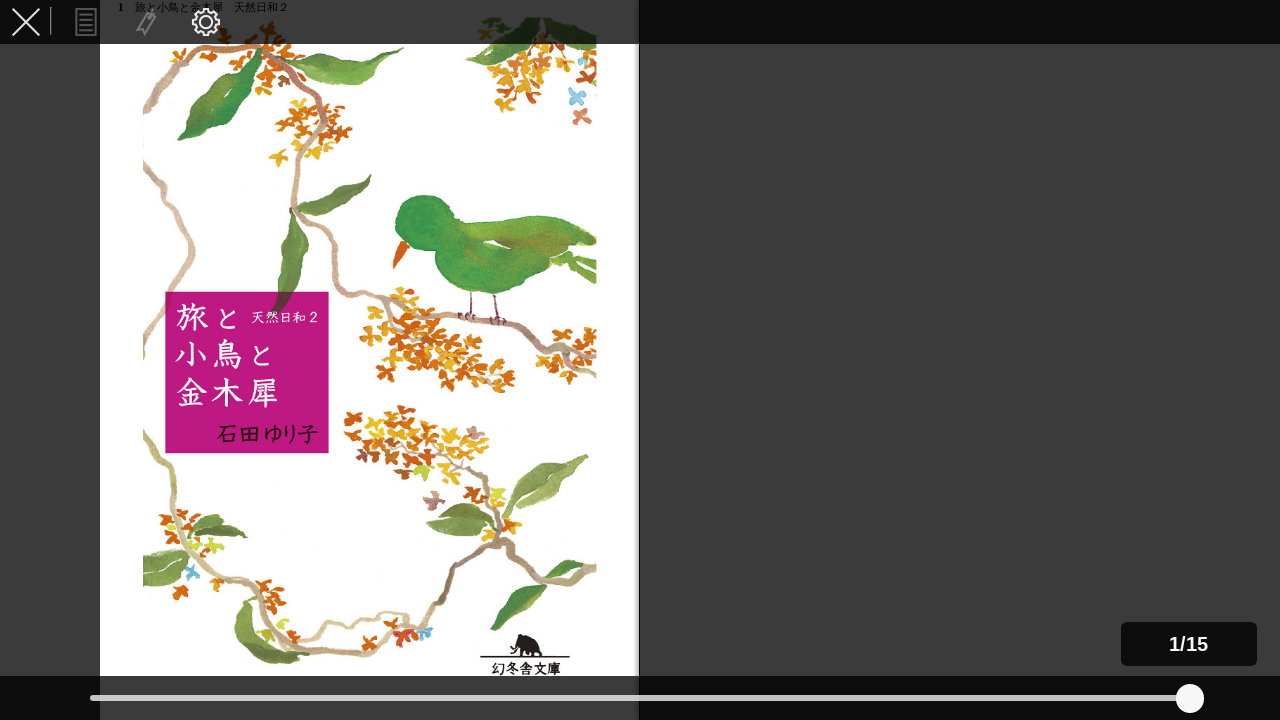

--- FILE ---
content_type: text/html; charset=UTF-8
request_url: https://www.gentosha.jp/c?cid=2750&lin=1
body_size: 355
content:
{"status":"200","url":"\/files\/publuscontents_efs\/20522_120848592_001_001_128_490\/","cti":"","cty":0,"lin":1,"lp":15}